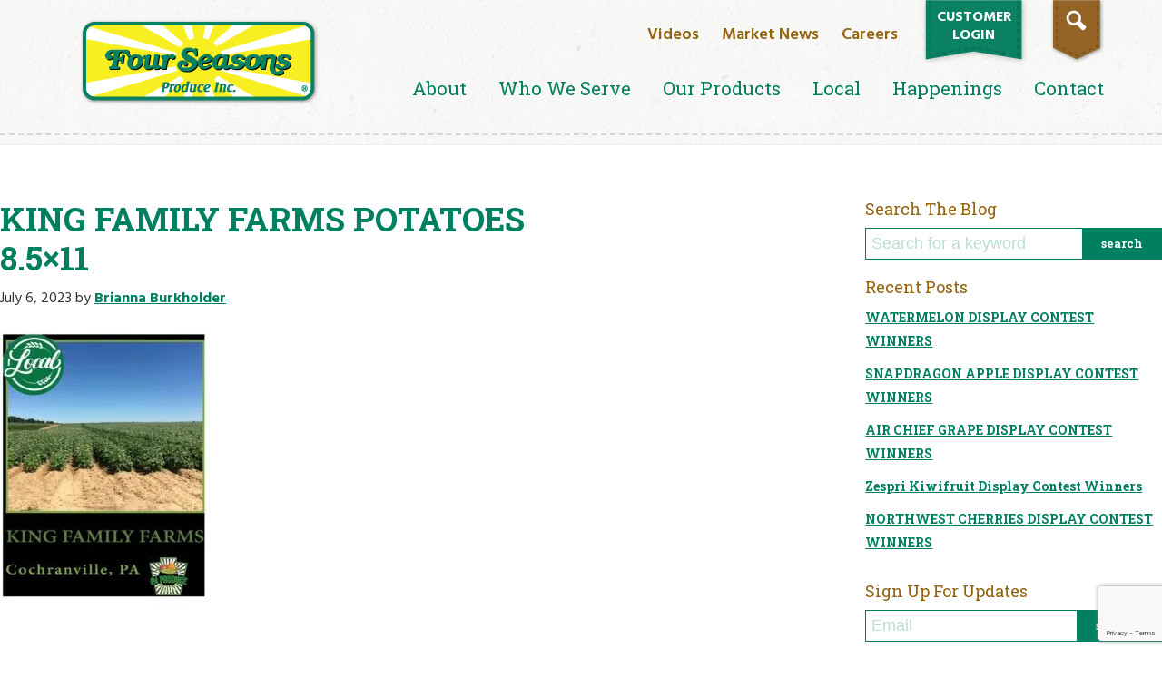

--- FILE ---
content_type: text/html; charset=utf-8
request_url: https://www.google.com/recaptcha/api2/anchor?ar=1&k=6Ld9_MccAAAAAPrdY72Il8oyV94GOcIjzRj0uiII&co=aHR0cHM6Ly93d3cuZnNwcm9kdWNlLmNvbTo0NDM.&hl=en&v=PoyoqOPhxBO7pBk68S4YbpHZ&size=invisible&anchor-ms=20000&execute-ms=30000&cb=2crs032g25ok
body_size: 48714
content:
<!DOCTYPE HTML><html dir="ltr" lang="en"><head><meta http-equiv="Content-Type" content="text/html; charset=UTF-8">
<meta http-equiv="X-UA-Compatible" content="IE=edge">
<title>reCAPTCHA</title>
<style type="text/css">
/* cyrillic-ext */
@font-face {
  font-family: 'Roboto';
  font-style: normal;
  font-weight: 400;
  font-stretch: 100%;
  src: url(//fonts.gstatic.com/s/roboto/v48/KFO7CnqEu92Fr1ME7kSn66aGLdTylUAMa3GUBHMdazTgWw.woff2) format('woff2');
  unicode-range: U+0460-052F, U+1C80-1C8A, U+20B4, U+2DE0-2DFF, U+A640-A69F, U+FE2E-FE2F;
}
/* cyrillic */
@font-face {
  font-family: 'Roboto';
  font-style: normal;
  font-weight: 400;
  font-stretch: 100%;
  src: url(//fonts.gstatic.com/s/roboto/v48/KFO7CnqEu92Fr1ME7kSn66aGLdTylUAMa3iUBHMdazTgWw.woff2) format('woff2');
  unicode-range: U+0301, U+0400-045F, U+0490-0491, U+04B0-04B1, U+2116;
}
/* greek-ext */
@font-face {
  font-family: 'Roboto';
  font-style: normal;
  font-weight: 400;
  font-stretch: 100%;
  src: url(//fonts.gstatic.com/s/roboto/v48/KFO7CnqEu92Fr1ME7kSn66aGLdTylUAMa3CUBHMdazTgWw.woff2) format('woff2');
  unicode-range: U+1F00-1FFF;
}
/* greek */
@font-face {
  font-family: 'Roboto';
  font-style: normal;
  font-weight: 400;
  font-stretch: 100%;
  src: url(//fonts.gstatic.com/s/roboto/v48/KFO7CnqEu92Fr1ME7kSn66aGLdTylUAMa3-UBHMdazTgWw.woff2) format('woff2');
  unicode-range: U+0370-0377, U+037A-037F, U+0384-038A, U+038C, U+038E-03A1, U+03A3-03FF;
}
/* math */
@font-face {
  font-family: 'Roboto';
  font-style: normal;
  font-weight: 400;
  font-stretch: 100%;
  src: url(//fonts.gstatic.com/s/roboto/v48/KFO7CnqEu92Fr1ME7kSn66aGLdTylUAMawCUBHMdazTgWw.woff2) format('woff2');
  unicode-range: U+0302-0303, U+0305, U+0307-0308, U+0310, U+0312, U+0315, U+031A, U+0326-0327, U+032C, U+032F-0330, U+0332-0333, U+0338, U+033A, U+0346, U+034D, U+0391-03A1, U+03A3-03A9, U+03B1-03C9, U+03D1, U+03D5-03D6, U+03F0-03F1, U+03F4-03F5, U+2016-2017, U+2034-2038, U+203C, U+2040, U+2043, U+2047, U+2050, U+2057, U+205F, U+2070-2071, U+2074-208E, U+2090-209C, U+20D0-20DC, U+20E1, U+20E5-20EF, U+2100-2112, U+2114-2115, U+2117-2121, U+2123-214F, U+2190, U+2192, U+2194-21AE, U+21B0-21E5, U+21F1-21F2, U+21F4-2211, U+2213-2214, U+2216-22FF, U+2308-230B, U+2310, U+2319, U+231C-2321, U+2336-237A, U+237C, U+2395, U+239B-23B7, U+23D0, U+23DC-23E1, U+2474-2475, U+25AF, U+25B3, U+25B7, U+25BD, U+25C1, U+25CA, U+25CC, U+25FB, U+266D-266F, U+27C0-27FF, U+2900-2AFF, U+2B0E-2B11, U+2B30-2B4C, U+2BFE, U+3030, U+FF5B, U+FF5D, U+1D400-1D7FF, U+1EE00-1EEFF;
}
/* symbols */
@font-face {
  font-family: 'Roboto';
  font-style: normal;
  font-weight: 400;
  font-stretch: 100%;
  src: url(//fonts.gstatic.com/s/roboto/v48/KFO7CnqEu92Fr1ME7kSn66aGLdTylUAMaxKUBHMdazTgWw.woff2) format('woff2');
  unicode-range: U+0001-000C, U+000E-001F, U+007F-009F, U+20DD-20E0, U+20E2-20E4, U+2150-218F, U+2190, U+2192, U+2194-2199, U+21AF, U+21E6-21F0, U+21F3, U+2218-2219, U+2299, U+22C4-22C6, U+2300-243F, U+2440-244A, U+2460-24FF, U+25A0-27BF, U+2800-28FF, U+2921-2922, U+2981, U+29BF, U+29EB, U+2B00-2BFF, U+4DC0-4DFF, U+FFF9-FFFB, U+10140-1018E, U+10190-1019C, U+101A0, U+101D0-101FD, U+102E0-102FB, U+10E60-10E7E, U+1D2C0-1D2D3, U+1D2E0-1D37F, U+1F000-1F0FF, U+1F100-1F1AD, U+1F1E6-1F1FF, U+1F30D-1F30F, U+1F315, U+1F31C, U+1F31E, U+1F320-1F32C, U+1F336, U+1F378, U+1F37D, U+1F382, U+1F393-1F39F, U+1F3A7-1F3A8, U+1F3AC-1F3AF, U+1F3C2, U+1F3C4-1F3C6, U+1F3CA-1F3CE, U+1F3D4-1F3E0, U+1F3ED, U+1F3F1-1F3F3, U+1F3F5-1F3F7, U+1F408, U+1F415, U+1F41F, U+1F426, U+1F43F, U+1F441-1F442, U+1F444, U+1F446-1F449, U+1F44C-1F44E, U+1F453, U+1F46A, U+1F47D, U+1F4A3, U+1F4B0, U+1F4B3, U+1F4B9, U+1F4BB, U+1F4BF, U+1F4C8-1F4CB, U+1F4D6, U+1F4DA, U+1F4DF, U+1F4E3-1F4E6, U+1F4EA-1F4ED, U+1F4F7, U+1F4F9-1F4FB, U+1F4FD-1F4FE, U+1F503, U+1F507-1F50B, U+1F50D, U+1F512-1F513, U+1F53E-1F54A, U+1F54F-1F5FA, U+1F610, U+1F650-1F67F, U+1F687, U+1F68D, U+1F691, U+1F694, U+1F698, U+1F6AD, U+1F6B2, U+1F6B9-1F6BA, U+1F6BC, U+1F6C6-1F6CF, U+1F6D3-1F6D7, U+1F6E0-1F6EA, U+1F6F0-1F6F3, U+1F6F7-1F6FC, U+1F700-1F7FF, U+1F800-1F80B, U+1F810-1F847, U+1F850-1F859, U+1F860-1F887, U+1F890-1F8AD, U+1F8B0-1F8BB, U+1F8C0-1F8C1, U+1F900-1F90B, U+1F93B, U+1F946, U+1F984, U+1F996, U+1F9E9, U+1FA00-1FA6F, U+1FA70-1FA7C, U+1FA80-1FA89, U+1FA8F-1FAC6, U+1FACE-1FADC, U+1FADF-1FAE9, U+1FAF0-1FAF8, U+1FB00-1FBFF;
}
/* vietnamese */
@font-face {
  font-family: 'Roboto';
  font-style: normal;
  font-weight: 400;
  font-stretch: 100%;
  src: url(//fonts.gstatic.com/s/roboto/v48/KFO7CnqEu92Fr1ME7kSn66aGLdTylUAMa3OUBHMdazTgWw.woff2) format('woff2');
  unicode-range: U+0102-0103, U+0110-0111, U+0128-0129, U+0168-0169, U+01A0-01A1, U+01AF-01B0, U+0300-0301, U+0303-0304, U+0308-0309, U+0323, U+0329, U+1EA0-1EF9, U+20AB;
}
/* latin-ext */
@font-face {
  font-family: 'Roboto';
  font-style: normal;
  font-weight: 400;
  font-stretch: 100%;
  src: url(//fonts.gstatic.com/s/roboto/v48/KFO7CnqEu92Fr1ME7kSn66aGLdTylUAMa3KUBHMdazTgWw.woff2) format('woff2');
  unicode-range: U+0100-02BA, U+02BD-02C5, U+02C7-02CC, U+02CE-02D7, U+02DD-02FF, U+0304, U+0308, U+0329, U+1D00-1DBF, U+1E00-1E9F, U+1EF2-1EFF, U+2020, U+20A0-20AB, U+20AD-20C0, U+2113, U+2C60-2C7F, U+A720-A7FF;
}
/* latin */
@font-face {
  font-family: 'Roboto';
  font-style: normal;
  font-weight: 400;
  font-stretch: 100%;
  src: url(//fonts.gstatic.com/s/roboto/v48/KFO7CnqEu92Fr1ME7kSn66aGLdTylUAMa3yUBHMdazQ.woff2) format('woff2');
  unicode-range: U+0000-00FF, U+0131, U+0152-0153, U+02BB-02BC, U+02C6, U+02DA, U+02DC, U+0304, U+0308, U+0329, U+2000-206F, U+20AC, U+2122, U+2191, U+2193, U+2212, U+2215, U+FEFF, U+FFFD;
}
/* cyrillic-ext */
@font-face {
  font-family: 'Roboto';
  font-style: normal;
  font-weight: 500;
  font-stretch: 100%;
  src: url(//fonts.gstatic.com/s/roboto/v48/KFO7CnqEu92Fr1ME7kSn66aGLdTylUAMa3GUBHMdazTgWw.woff2) format('woff2');
  unicode-range: U+0460-052F, U+1C80-1C8A, U+20B4, U+2DE0-2DFF, U+A640-A69F, U+FE2E-FE2F;
}
/* cyrillic */
@font-face {
  font-family: 'Roboto';
  font-style: normal;
  font-weight: 500;
  font-stretch: 100%;
  src: url(//fonts.gstatic.com/s/roboto/v48/KFO7CnqEu92Fr1ME7kSn66aGLdTylUAMa3iUBHMdazTgWw.woff2) format('woff2');
  unicode-range: U+0301, U+0400-045F, U+0490-0491, U+04B0-04B1, U+2116;
}
/* greek-ext */
@font-face {
  font-family: 'Roboto';
  font-style: normal;
  font-weight: 500;
  font-stretch: 100%;
  src: url(//fonts.gstatic.com/s/roboto/v48/KFO7CnqEu92Fr1ME7kSn66aGLdTylUAMa3CUBHMdazTgWw.woff2) format('woff2');
  unicode-range: U+1F00-1FFF;
}
/* greek */
@font-face {
  font-family: 'Roboto';
  font-style: normal;
  font-weight: 500;
  font-stretch: 100%;
  src: url(//fonts.gstatic.com/s/roboto/v48/KFO7CnqEu92Fr1ME7kSn66aGLdTylUAMa3-UBHMdazTgWw.woff2) format('woff2');
  unicode-range: U+0370-0377, U+037A-037F, U+0384-038A, U+038C, U+038E-03A1, U+03A3-03FF;
}
/* math */
@font-face {
  font-family: 'Roboto';
  font-style: normal;
  font-weight: 500;
  font-stretch: 100%;
  src: url(//fonts.gstatic.com/s/roboto/v48/KFO7CnqEu92Fr1ME7kSn66aGLdTylUAMawCUBHMdazTgWw.woff2) format('woff2');
  unicode-range: U+0302-0303, U+0305, U+0307-0308, U+0310, U+0312, U+0315, U+031A, U+0326-0327, U+032C, U+032F-0330, U+0332-0333, U+0338, U+033A, U+0346, U+034D, U+0391-03A1, U+03A3-03A9, U+03B1-03C9, U+03D1, U+03D5-03D6, U+03F0-03F1, U+03F4-03F5, U+2016-2017, U+2034-2038, U+203C, U+2040, U+2043, U+2047, U+2050, U+2057, U+205F, U+2070-2071, U+2074-208E, U+2090-209C, U+20D0-20DC, U+20E1, U+20E5-20EF, U+2100-2112, U+2114-2115, U+2117-2121, U+2123-214F, U+2190, U+2192, U+2194-21AE, U+21B0-21E5, U+21F1-21F2, U+21F4-2211, U+2213-2214, U+2216-22FF, U+2308-230B, U+2310, U+2319, U+231C-2321, U+2336-237A, U+237C, U+2395, U+239B-23B7, U+23D0, U+23DC-23E1, U+2474-2475, U+25AF, U+25B3, U+25B7, U+25BD, U+25C1, U+25CA, U+25CC, U+25FB, U+266D-266F, U+27C0-27FF, U+2900-2AFF, U+2B0E-2B11, U+2B30-2B4C, U+2BFE, U+3030, U+FF5B, U+FF5D, U+1D400-1D7FF, U+1EE00-1EEFF;
}
/* symbols */
@font-face {
  font-family: 'Roboto';
  font-style: normal;
  font-weight: 500;
  font-stretch: 100%;
  src: url(//fonts.gstatic.com/s/roboto/v48/KFO7CnqEu92Fr1ME7kSn66aGLdTylUAMaxKUBHMdazTgWw.woff2) format('woff2');
  unicode-range: U+0001-000C, U+000E-001F, U+007F-009F, U+20DD-20E0, U+20E2-20E4, U+2150-218F, U+2190, U+2192, U+2194-2199, U+21AF, U+21E6-21F0, U+21F3, U+2218-2219, U+2299, U+22C4-22C6, U+2300-243F, U+2440-244A, U+2460-24FF, U+25A0-27BF, U+2800-28FF, U+2921-2922, U+2981, U+29BF, U+29EB, U+2B00-2BFF, U+4DC0-4DFF, U+FFF9-FFFB, U+10140-1018E, U+10190-1019C, U+101A0, U+101D0-101FD, U+102E0-102FB, U+10E60-10E7E, U+1D2C0-1D2D3, U+1D2E0-1D37F, U+1F000-1F0FF, U+1F100-1F1AD, U+1F1E6-1F1FF, U+1F30D-1F30F, U+1F315, U+1F31C, U+1F31E, U+1F320-1F32C, U+1F336, U+1F378, U+1F37D, U+1F382, U+1F393-1F39F, U+1F3A7-1F3A8, U+1F3AC-1F3AF, U+1F3C2, U+1F3C4-1F3C6, U+1F3CA-1F3CE, U+1F3D4-1F3E0, U+1F3ED, U+1F3F1-1F3F3, U+1F3F5-1F3F7, U+1F408, U+1F415, U+1F41F, U+1F426, U+1F43F, U+1F441-1F442, U+1F444, U+1F446-1F449, U+1F44C-1F44E, U+1F453, U+1F46A, U+1F47D, U+1F4A3, U+1F4B0, U+1F4B3, U+1F4B9, U+1F4BB, U+1F4BF, U+1F4C8-1F4CB, U+1F4D6, U+1F4DA, U+1F4DF, U+1F4E3-1F4E6, U+1F4EA-1F4ED, U+1F4F7, U+1F4F9-1F4FB, U+1F4FD-1F4FE, U+1F503, U+1F507-1F50B, U+1F50D, U+1F512-1F513, U+1F53E-1F54A, U+1F54F-1F5FA, U+1F610, U+1F650-1F67F, U+1F687, U+1F68D, U+1F691, U+1F694, U+1F698, U+1F6AD, U+1F6B2, U+1F6B9-1F6BA, U+1F6BC, U+1F6C6-1F6CF, U+1F6D3-1F6D7, U+1F6E0-1F6EA, U+1F6F0-1F6F3, U+1F6F7-1F6FC, U+1F700-1F7FF, U+1F800-1F80B, U+1F810-1F847, U+1F850-1F859, U+1F860-1F887, U+1F890-1F8AD, U+1F8B0-1F8BB, U+1F8C0-1F8C1, U+1F900-1F90B, U+1F93B, U+1F946, U+1F984, U+1F996, U+1F9E9, U+1FA00-1FA6F, U+1FA70-1FA7C, U+1FA80-1FA89, U+1FA8F-1FAC6, U+1FACE-1FADC, U+1FADF-1FAE9, U+1FAF0-1FAF8, U+1FB00-1FBFF;
}
/* vietnamese */
@font-face {
  font-family: 'Roboto';
  font-style: normal;
  font-weight: 500;
  font-stretch: 100%;
  src: url(//fonts.gstatic.com/s/roboto/v48/KFO7CnqEu92Fr1ME7kSn66aGLdTylUAMa3OUBHMdazTgWw.woff2) format('woff2');
  unicode-range: U+0102-0103, U+0110-0111, U+0128-0129, U+0168-0169, U+01A0-01A1, U+01AF-01B0, U+0300-0301, U+0303-0304, U+0308-0309, U+0323, U+0329, U+1EA0-1EF9, U+20AB;
}
/* latin-ext */
@font-face {
  font-family: 'Roboto';
  font-style: normal;
  font-weight: 500;
  font-stretch: 100%;
  src: url(//fonts.gstatic.com/s/roboto/v48/KFO7CnqEu92Fr1ME7kSn66aGLdTylUAMa3KUBHMdazTgWw.woff2) format('woff2');
  unicode-range: U+0100-02BA, U+02BD-02C5, U+02C7-02CC, U+02CE-02D7, U+02DD-02FF, U+0304, U+0308, U+0329, U+1D00-1DBF, U+1E00-1E9F, U+1EF2-1EFF, U+2020, U+20A0-20AB, U+20AD-20C0, U+2113, U+2C60-2C7F, U+A720-A7FF;
}
/* latin */
@font-face {
  font-family: 'Roboto';
  font-style: normal;
  font-weight: 500;
  font-stretch: 100%;
  src: url(//fonts.gstatic.com/s/roboto/v48/KFO7CnqEu92Fr1ME7kSn66aGLdTylUAMa3yUBHMdazQ.woff2) format('woff2');
  unicode-range: U+0000-00FF, U+0131, U+0152-0153, U+02BB-02BC, U+02C6, U+02DA, U+02DC, U+0304, U+0308, U+0329, U+2000-206F, U+20AC, U+2122, U+2191, U+2193, U+2212, U+2215, U+FEFF, U+FFFD;
}
/* cyrillic-ext */
@font-face {
  font-family: 'Roboto';
  font-style: normal;
  font-weight: 900;
  font-stretch: 100%;
  src: url(//fonts.gstatic.com/s/roboto/v48/KFO7CnqEu92Fr1ME7kSn66aGLdTylUAMa3GUBHMdazTgWw.woff2) format('woff2');
  unicode-range: U+0460-052F, U+1C80-1C8A, U+20B4, U+2DE0-2DFF, U+A640-A69F, U+FE2E-FE2F;
}
/* cyrillic */
@font-face {
  font-family: 'Roboto';
  font-style: normal;
  font-weight: 900;
  font-stretch: 100%;
  src: url(//fonts.gstatic.com/s/roboto/v48/KFO7CnqEu92Fr1ME7kSn66aGLdTylUAMa3iUBHMdazTgWw.woff2) format('woff2');
  unicode-range: U+0301, U+0400-045F, U+0490-0491, U+04B0-04B1, U+2116;
}
/* greek-ext */
@font-face {
  font-family: 'Roboto';
  font-style: normal;
  font-weight: 900;
  font-stretch: 100%;
  src: url(//fonts.gstatic.com/s/roboto/v48/KFO7CnqEu92Fr1ME7kSn66aGLdTylUAMa3CUBHMdazTgWw.woff2) format('woff2');
  unicode-range: U+1F00-1FFF;
}
/* greek */
@font-face {
  font-family: 'Roboto';
  font-style: normal;
  font-weight: 900;
  font-stretch: 100%;
  src: url(//fonts.gstatic.com/s/roboto/v48/KFO7CnqEu92Fr1ME7kSn66aGLdTylUAMa3-UBHMdazTgWw.woff2) format('woff2');
  unicode-range: U+0370-0377, U+037A-037F, U+0384-038A, U+038C, U+038E-03A1, U+03A3-03FF;
}
/* math */
@font-face {
  font-family: 'Roboto';
  font-style: normal;
  font-weight: 900;
  font-stretch: 100%;
  src: url(//fonts.gstatic.com/s/roboto/v48/KFO7CnqEu92Fr1ME7kSn66aGLdTylUAMawCUBHMdazTgWw.woff2) format('woff2');
  unicode-range: U+0302-0303, U+0305, U+0307-0308, U+0310, U+0312, U+0315, U+031A, U+0326-0327, U+032C, U+032F-0330, U+0332-0333, U+0338, U+033A, U+0346, U+034D, U+0391-03A1, U+03A3-03A9, U+03B1-03C9, U+03D1, U+03D5-03D6, U+03F0-03F1, U+03F4-03F5, U+2016-2017, U+2034-2038, U+203C, U+2040, U+2043, U+2047, U+2050, U+2057, U+205F, U+2070-2071, U+2074-208E, U+2090-209C, U+20D0-20DC, U+20E1, U+20E5-20EF, U+2100-2112, U+2114-2115, U+2117-2121, U+2123-214F, U+2190, U+2192, U+2194-21AE, U+21B0-21E5, U+21F1-21F2, U+21F4-2211, U+2213-2214, U+2216-22FF, U+2308-230B, U+2310, U+2319, U+231C-2321, U+2336-237A, U+237C, U+2395, U+239B-23B7, U+23D0, U+23DC-23E1, U+2474-2475, U+25AF, U+25B3, U+25B7, U+25BD, U+25C1, U+25CA, U+25CC, U+25FB, U+266D-266F, U+27C0-27FF, U+2900-2AFF, U+2B0E-2B11, U+2B30-2B4C, U+2BFE, U+3030, U+FF5B, U+FF5D, U+1D400-1D7FF, U+1EE00-1EEFF;
}
/* symbols */
@font-face {
  font-family: 'Roboto';
  font-style: normal;
  font-weight: 900;
  font-stretch: 100%;
  src: url(//fonts.gstatic.com/s/roboto/v48/KFO7CnqEu92Fr1ME7kSn66aGLdTylUAMaxKUBHMdazTgWw.woff2) format('woff2');
  unicode-range: U+0001-000C, U+000E-001F, U+007F-009F, U+20DD-20E0, U+20E2-20E4, U+2150-218F, U+2190, U+2192, U+2194-2199, U+21AF, U+21E6-21F0, U+21F3, U+2218-2219, U+2299, U+22C4-22C6, U+2300-243F, U+2440-244A, U+2460-24FF, U+25A0-27BF, U+2800-28FF, U+2921-2922, U+2981, U+29BF, U+29EB, U+2B00-2BFF, U+4DC0-4DFF, U+FFF9-FFFB, U+10140-1018E, U+10190-1019C, U+101A0, U+101D0-101FD, U+102E0-102FB, U+10E60-10E7E, U+1D2C0-1D2D3, U+1D2E0-1D37F, U+1F000-1F0FF, U+1F100-1F1AD, U+1F1E6-1F1FF, U+1F30D-1F30F, U+1F315, U+1F31C, U+1F31E, U+1F320-1F32C, U+1F336, U+1F378, U+1F37D, U+1F382, U+1F393-1F39F, U+1F3A7-1F3A8, U+1F3AC-1F3AF, U+1F3C2, U+1F3C4-1F3C6, U+1F3CA-1F3CE, U+1F3D4-1F3E0, U+1F3ED, U+1F3F1-1F3F3, U+1F3F5-1F3F7, U+1F408, U+1F415, U+1F41F, U+1F426, U+1F43F, U+1F441-1F442, U+1F444, U+1F446-1F449, U+1F44C-1F44E, U+1F453, U+1F46A, U+1F47D, U+1F4A3, U+1F4B0, U+1F4B3, U+1F4B9, U+1F4BB, U+1F4BF, U+1F4C8-1F4CB, U+1F4D6, U+1F4DA, U+1F4DF, U+1F4E3-1F4E6, U+1F4EA-1F4ED, U+1F4F7, U+1F4F9-1F4FB, U+1F4FD-1F4FE, U+1F503, U+1F507-1F50B, U+1F50D, U+1F512-1F513, U+1F53E-1F54A, U+1F54F-1F5FA, U+1F610, U+1F650-1F67F, U+1F687, U+1F68D, U+1F691, U+1F694, U+1F698, U+1F6AD, U+1F6B2, U+1F6B9-1F6BA, U+1F6BC, U+1F6C6-1F6CF, U+1F6D3-1F6D7, U+1F6E0-1F6EA, U+1F6F0-1F6F3, U+1F6F7-1F6FC, U+1F700-1F7FF, U+1F800-1F80B, U+1F810-1F847, U+1F850-1F859, U+1F860-1F887, U+1F890-1F8AD, U+1F8B0-1F8BB, U+1F8C0-1F8C1, U+1F900-1F90B, U+1F93B, U+1F946, U+1F984, U+1F996, U+1F9E9, U+1FA00-1FA6F, U+1FA70-1FA7C, U+1FA80-1FA89, U+1FA8F-1FAC6, U+1FACE-1FADC, U+1FADF-1FAE9, U+1FAF0-1FAF8, U+1FB00-1FBFF;
}
/* vietnamese */
@font-face {
  font-family: 'Roboto';
  font-style: normal;
  font-weight: 900;
  font-stretch: 100%;
  src: url(//fonts.gstatic.com/s/roboto/v48/KFO7CnqEu92Fr1ME7kSn66aGLdTylUAMa3OUBHMdazTgWw.woff2) format('woff2');
  unicode-range: U+0102-0103, U+0110-0111, U+0128-0129, U+0168-0169, U+01A0-01A1, U+01AF-01B0, U+0300-0301, U+0303-0304, U+0308-0309, U+0323, U+0329, U+1EA0-1EF9, U+20AB;
}
/* latin-ext */
@font-face {
  font-family: 'Roboto';
  font-style: normal;
  font-weight: 900;
  font-stretch: 100%;
  src: url(//fonts.gstatic.com/s/roboto/v48/KFO7CnqEu92Fr1ME7kSn66aGLdTylUAMa3KUBHMdazTgWw.woff2) format('woff2');
  unicode-range: U+0100-02BA, U+02BD-02C5, U+02C7-02CC, U+02CE-02D7, U+02DD-02FF, U+0304, U+0308, U+0329, U+1D00-1DBF, U+1E00-1E9F, U+1EF2-1EFF, U+2020, U+20A0-20AB, U+20AD-20C0, U+2113, U+2C60-2C7F, U+A720-A7FF;
}
/* latin */
@font-face {
  font-family: 'Roboto';
  font-style: normal;
  font-weight: 900;
  font-stretch: 100%;
  src: url(//fonts.gstatic.com/s/roboto/v48/KFO7CnqEu92Fr1ME7kSn66aGLdTylUAMa3yUBHMdazQ.woff2) format('woff2');
  unicode-range: U+0000-00FF, U+0131, U+0152-0153, U+02BB-02BC, U+02C6, U+02DA, U+02DC, U+0304, U+0308, U+0329, U+2000-206F, U+20AC, U+2122, U+2191, U+2193, U+2212, U+2215, U+FEFF, U+FFFD;
}

</style>
<link rel="stylesheet" type="text/css" href="https://www.gstatic.com/recaptcha/releases/PoyoqOPhxBO7pBk68S4YbpHZ/styles__ltr.css">
<script nonce="yRbDpjNg10ydmJMEd5Yjqw" type="text/javascript">window['__recaptcha_api'] = 'https://www.google.com/recaptcha/api2/';</script>
<script type="text/javascript" src="https://www.gstatic.com/recaptcha/releases/PoyoqOPhxBO7pBk68S4YbpHZ/recaptcha__en.js" nonce="yRbDpjNg10ydmJMEd5Yjqw">
      
    </script></head>
<body><div id="rc-anchor-alert" class="rc-anchor-alert"></div>
<input type="hidden" id="recaptcha-token" value="[base64]">
<script type="text/javascript" nonce="yRbDpjNg10ydmJMEd5Yjqw">
      recaptcha.anchor.Main.init("[\x22ainput\x22,[\x22bgdata\x22,\x22\x22,\[base64]/[base64]/[base64]/KE4oMTI0LHYsdi5HKSxMWihsLHYpKTpOKDEyNCx2LGwpLFYpLHYpLFQpKSxGKDE3MSx2KX0scjc9ZnVuY3Rpb24obCl7cmV0dXJuIGx9LEM9ZnVuY3Rpb24obCxWLHYpe04odixsLFYpLFZbYWtdPTI3OTZ9LG49ZnVuY3Rpb24obCxWKXtWLlg9KChWLlg/[base64]/[base64]/[base64]/[base64]/[base64]/[base64]/[base64]/[base64]/[base64]/[base64]/[base64]\\u003d\x22,\[base64]\x22,\x22w4PDiD93w6DCtiLCmTFdfTXChsOiVEvCsMO5WMOzwpEnwpnCkVVzwoASw4FIw6HCpsO9X3/Ch8Kaw4vDhDvDosOXw4vDgMKVXsKRw7fDjAApOsO1w7xjFl4lwprDixvDgzcJM0DClBnCm3JAPsO/NwEywqovw6tdwr7CkQfDmi7ClcOcaFVkd8O/[base64]/DiytJbxLCkUXDpsKSPx7DjVZEw4zCg8ODw7XCunVpw4NPEEHCsitHw57DgsOjHMO4aSMtCUvCkDvCu8OtwrXDkcOnwqnDqsOPwoNAw5HCosOwZSQiwpxqwr/Cp3zDr8Oiw5ZySsOBw7E4NcKew7tYw5chPlHDrsKcHsOkZ8OnwqfDu8OnwpFucnMgw7LDrll9UnTCvMOpJR9cwpTDn8Kwwo4LVcOlAXNZE8KWOsOiwqnChMKhHsKEwqfDqcKsYcKuFsOyTxBBw7QaQQQBTcO2C0R/VyjCq8K3w7c0aWR9KcKyw4jCjQMfIjhIGcK6w6fCg8O2wqfDpcKuFsOyw63Dh8KLWF/ChsOBw6rCl8K4wpBeWcO8woTCjlfDmyPClMO8w5HDgXvDkFgsCX4Uw7EUI8OsOsKIw6R5w7g7wovDhMOEw6wNw7/DjEw5w54LTMKmCyvDggRKw7hSwqdfVxfDnwomwqAqRMOQwoU6LsOBwq81w79LYsKJZW4UHsKlBMKoQ1Yww6BbXWXDk8OuMcKvw6vCpSjDom3Cq8Ouw4rDiG1+dsOow73CqsOTY8Otwpdjwo/DkcO9WsKceMORw7LDm8ODOFIRwp02O8KtJ8Oww6nDlMK2FCZ5QsKaccO8w4AYwqrDrMONNMK8esKVLHXDnsKGwqJKYsK4LSRtN8OWw7lYwo4iacOtMsOUwphTwp8yw4TDnMO9SzbDgsOPwqcPJwvDnsOiAsOGe0/Cp3nCvMOnYUMXHMKoCMK2HDoMfMOLAcOzRcKoJ8OQMRYXPlUxSsOqKxgfaSjDo0ZQw61EWSF7XcO9T3PCo1tgw5Rrw7R9TGpnw7zCnsKwblFMwolcw5hFw5LDqTPDiUvDuMK6aBrCl1vCt8OiL8Kcw4wWcMKTEwPDlMKjw4/DgkvDuXvDt2ozwqTCi0vDm8OZf8ObaTl/EUnCjsKTwqpEw558w59tw4LDpsKnecKsbsKOwoxWawBuVcOmQUNuw7QuNnUqwrg/wq1sZik5FS95woPDlB7DnHjDgcOLwpovw4fChTXDrMOPTVfDn0Z9wpLCriFVejvDqA5Xw5/ComsKwr/[base64]/DnRt7w74fw7PDs8Ktw4Bqwotaw6LCnMOswpEFw4YlwpdVw7DCvcKswr3DuyDCtcOlL2DDqEvCvxrDgD3Cs8OmHcOPJ8Ogw6HCmMKwOB3ChMO3w75lPmzCvcOcIMKwH8OrU8OEP2XCpTDDmT/DrTEQLEIKf0I6w6xfwoLCsQfDtcKbZFt5EAnDocKYw4Ysw5d0Ry/Cp8Oww4XDmMODw7DChwLDmsO/w4YLwp3DpMKIw45mFRTDhMKHWsKwIcKVXMKNJcKCQ8K1Wj1zSDbCt2/CssOBV2LCjMKHw63CkMOAw6rCmiDCsyccw4LCkkAafy7DpWUlw6zCv0fDrB8BIA/DiB1bAMK7w7lkPVTCpsONdsO9wobCrMKXwr/Cq8Olwr8fwp5QwojCtyEIBnssLsK7wpVOw4lvwpUswqLCn8ODAcKYC8KSVFBOWHY4wpBhKsKhLsO8T8OFw7Vyw511w7zCswpNU8O/w6LCmcOgwoAfwpbCnVTDkMOVe8K9G28AcmLDqMOzw5vDqMK0wrTCoj7Ch0UUw4oDY8Kaw6nDom/DtsKPNsK6WDrCk8O9fUBbwp/DlcK2EFXCu0wnwo/DgAoHF0glEhtiw6c+QWwbw4TCklATRXvCkQnCn8O2wq4xw4TDlsK0RMOAwp9Nw77Cihl/w5DDom/CpFImw7ltwoRWacO5NcOcW8Kfw4htw6jCpAVjwprCuENLw48qwo5FPMOmwp8YMsK+csOpwqVndcKQZUXDtibCpsOVwo8eIMO4w5/DtW7Co8OCa8OiZMKpwpwJNWB7wplkwpjCvcOGwqR4w5JYHUUgCT/CgsKhSMKDw43CisKZw5R/wp4jC8K+Mn/CkcKbw4/ChcORwoYjGMKkXw/ClsKhwrHDt1ZVG8KmAAHDgFrCn8OYCGsaw5hoLsOZwrzCrkZYI1pAwpXCvSvDn8Klw4TCkQHCs8O/[base64]/w4vChyd/w4BxcsOywqjDs28JwqcSwo3Cq2/DqCoqw4HCi2fDhiITHsK1MiXCp3MlCsKHEisBIsKdUsK8cw/Cky/CmcOFSkIcw6Z4woMyMcKHw4PChcKoY3nCjMO1w6onw7IlwqV/VQnDtsOcwqEAwprDnyTCo2LChsOwPMKGRAl5GxBDw7bDsTBtw5vCtsKswqjDszZhLUzCsMOXX8OVwohqcUw/YcKCN8O1OC9KaFbDkMKkYFJ5wqR+wp0cGMKDw4zDvMOBB8OWw4VRbcKAwobDvjnDkh88CE5YdMO6w6k+woF/PG9Nw5/[base64]/DpsOswpU6F8K4JMOXIhkXWsK6woLCvsK6w59EwqbDnWXCiMOfHyjDg8KyXFN+wqjDpsKGwr4SwqvCnDPCicOxw6FHwoPCisKjNcOGw6gxfh4QAG/DisKJFMKkwojCkk7DrMKLwqfCssKZwrfCkSsgfT3CnBfCtHQMGRZvwqExEsKzF1JYw7PCthLCrnfCv8K+IMKewqU/G8O9wrDCuiLDhxkYw7jCi8KUVFgVwprCgVVMXsOwDlfDosO4G8OgwrMHwoUowr8Ew4zDhjzCmcKDw4INw7zCrMOrw6V6eDnCmAHCvsOLwocWw67Cm2rDhsOowoLCgH8HccK/w5d/w7Iewq1zOE7CpkVLeWbCh8ORwobDu2FKw7pfwogIwpjDpMOcf8KXIWXDh8O3w7DDtMKrFMKaLSHDlTFgQMKRKjBkw5zDkk7Di8O1wo8kJkYZw5Qnw4fCuMO1w6fDgcKPw4wJL8KDw4kbw5PDtMKtP8KnwqpdVV/CmA7CmMOhwrrDvQURwrFPecOmwqTCjsKHasOAw4BVw4LCtBsHPC9LKm00FHXCk8O6wpECdEbDvcO7MDvCvExuwqjDi8Kuw5rDmsKpfxxyIjZWN104NU/DrMO+Jg8bwqnCgRLDuMOOBnlLw7ItwpBBwrHCtsKSw5V7ZENcJcKFf28Qw7cfYcKpDAbDssODw4FLwqTDk8O0csKcwpHCjU3CoE9AworCq8OPw7PCs1rDgMOZw4LDv8O/[base64]/XApPwqBkw5ZKwpN2w7FAw7DChcKncsKCwqbCojJSw5A0wojChxUqwo8Yw7nCssO5OB3CngYQBMOTwpE4w4gTw7/Ct2DDvMKpw54GGUAlw4Itw5knwr8iEiQjwpvDq8KxNMOKw6HDq0s8wrEdfAppw4TCtMKhw6ZQw5LDgh4Xw6HDpy5UQcODYcOEw5/CtX5awonDqS0XD3vCozMjw4cawqzDiCttwrgfHyPCs8KlwqLClHXDoMOBwplCY8Otc8KRTzk5w4zDgQDCs8O1fWVQIBsreyzCry0KYUgNw5E9VRwhO8Kow6sswrfCv8ORw5zDkcOXAiAswr7CnMOaMX09w4nDlnEXccKsP3tgGhnDucOLwqnCuMOcS8Kqd0Igw4ZnUh/DnsObVHjDscOfHcKsQVfCkcK2DxQPJ8OeOmnCp8KVXcKSwqLDmxNQwpLCq0cmJcOCEcOjXV8ywrPDlDtWw5MaGjQqMTwmFcKJSEA5wqsYwqjCrVAgRw3DrgzCqsKjJHgEwpQswrNSacKwHEJUwoLDjcKgw6csworDn3zDrsO2PBQ9Cio4w7wGdsKkw4/[base64]/DpU5Yw6fDgD86EcOaw7BPwr3CjznDnRbDgcKBwrpgb2MUV8KSZCvChsOfICjDnMO8w5FPwpgSNsOOw7JdWcOASClOQ8OOwoDDlzF5w5DCtBnDv3XCsnDDh8K+wq56w47DozTDrjFCw5oiwoHDrMKxwoImU3zDoMKqdQdwbTtjwqBxGVPChMO/[base64]/IMOBwrbDiAjDjMKGwq3CmSnCnizCk8OKa8OResKGw5olwqAhH8KIwrolbsKawpVxw6fDhjHDv2RcKjXDuyM0JMKkw6TDj8Obdm/[base64]/DuV53w5vDiVFzRWZXwr1sbcKkw67CjHvDoAfDmsOrw4Vdw5xQZsK6w4HCkBRpw6pFJgYrw5d1HQUZSUBvwoppVMKHKcKPBTElZcKsThrCtWPDig/DosK1wqfCjcKJwqZGwrgub8Kxc8KqGHsBwr4Pwr1Jd03Dp8ODDgVNwpbDgD7DrCvCoV/CrDTDo8OAwoVAwpFRw5pBbR/[base64]/QF7DoThvUMKtSMO5TCkOwrfDr8O8wqMXXsOBVkLCp8O1w6vDtwE7UMOJwrQZwqYZwrHCtF8dTcKEw7ZNQ8O8w686Rh0Vw5jDs8K/[base64]/TV3CozTDnk7CrQPCoXdbwo4kw4fDmDvCrAsPw6tUw7HCq1HDkcOYVkPCqE/[base64]/CiWgRw6FCworCicO+wqA7T8KpDsOCRsKfw4VwwqLCnwFNF8KSNMKxwojCocKTwoHCosKeKsKxw6rCrcOOw4nCjsKbw4sdw41USThmNcKPwoDDg8KsOBMHAmIww7oPImfCmcOXNMO6w7bCpsOlwrrDjMOsHcKUXCTCp8OSRMOFbn7DssK0wrkkwozDusOmwrXDh0/Cmy/CjMOOFn3Dj1DDhAxgwqHCg8K2w5I2wpTCuMK1O8KHw7/CvcKYwrlVTsKNw4jCmgHDsmPCrALDok3Co8OkCMK+w5nDmcOdwoDCncOZw5vDuDTChcOoM8KLVRDCpcK2csKowoxZJEluIcOGccKcLjQ/f2/DuMK4wrTDvsOvwoMXwpxeFAfChXLChxLCqcKuwqDDjQ4kwqZBfQMZw4XDnyDDtg5AC0/[base64]/CogQ9KEZswqfDhEPCu0lpe8O1wp0HNzDCqBYmbsKzw7vDkFddwqfCsMKQQWLCiUrDh8KKVsOuTUjDrsOmNTohfE8IL3dXwo3Ds1HDmTEAw7LCrA/DnBpWDMOBw7vDmlTCgWE3wrHCnsOYYzbDpMOzJsKafkoQbx3DmCJ+wq4Dwr7CiiPDsjMowqLDucKzYsKFA8Kiw7fDnMOiw5ZxAsOWDcKpOy7CqgXDh1oRCj7CnsOcwoIgLldZw7jCrlM5eWLCvGoCK8KXflQew7PCljfCnXF/[base64]/CuTDCmT7DrDjCosKkOsOhJcOXFQLDvTbDpSLDt8Oswq3CmMKDw4YWacOjw5N3KF3DsXDCnUPCpkrDqxcSTVjDqMOyw4HCvsKxw4TDhz5sTCrDk1V5d8Ojw4jCgcOpw5/CuiHDmUsjeHVVGm9EAU7DjEHDisKcw5jDl8O7VcO+wrvCvsOTY3jCjWTDjVbCjsKKKMOmw5fDosKgw4/Cv8KMJRwQwoZSwobDultTwqTCoMOzw6MZw69GwrvCjMKfdQnDok7DmcO3wrEpw4k4WMKEwp/Cux/DsMOWw5zDmMO+dDjDn8OUw7DDoALChMK4fEHCoH5Yw43CjsKJwrk5A8Ocw67CjDtgw7lewqDDhcONQsOsHhzCt8OedlbDu1s/[base64]/[base64]/[base64]/w4DCm8O/FBEOVQl1WsKdXMOow6DDr1rCjhEhwpvCpsKjw77DoH/Di2XDk0fCp3rCmzxWw7EHwr1Qw7x4wrTDoh8Zw6Brw5PCncOvLcKvw68PNMKBw4TDm33DnloCbEJqc8OkVEHCmsOjw6JoQiPCo8KZMMOuDjhewqgEaltsNR4ewrZZYXkyw7V3w59UbsOqw79LU8O9wp/ClWN7ZMKbwoDCnMOcacODO8O+MnrCpMKnw64Ow7pfwr5dYcOzwoFKw7TCiMKWUMOjGXzCkMKIwovDvcOCZcOoPcO4w6NIwpcXFBsHwp3DusKCwpbCsTzCm8OSw5pfw5nDqFjCgxZRBMO1wq/DvhN6AU/CknsZBcKRCsKEGsKyPUXDoghTwqzCgMO3GlHDv2U0e8O3O8KTwrwBZW7DsAFowqDCm3Bwwp3Djx43CsK5VsOAJXjCkcOYw7vDqmbDt1w0GcOcw4PDnsO/I2bCicK2D8O1w7FkV2XDmjECwpfDq38ow45owrd2worCqMKlwoHCihEYwqDDpTovNcKtOysYVMOjC2liwoUSw4oeKynDtGPCl8K/[base64]/[base64]/DuU9Fwo43acKfwr1Dw6TCtcK5SjvDmsO5w4I8FUZyw5cWXgl2w69tRMOZwrPDp8KvY3AGSTDDjMKEwp3DjHHCvcOdT8KZJnvDqcKjCE/ClgNCJjMzbsKlworDu8K+wpvDhzcdD8KoE1PClDI4wohjwpjDiMKQDxNXNMKOQMOrdBnCugrDo8O2BX95ZhsbwqjDi07DrFnCojHDusO5Y8K7LcKcwrzCmcOaKjtmwq/CmcO9LQNVwrjDs8Ouwq/CqMOcT8KxEH8Nw4JWwpkrwprChMOKwqBTL07ClsK0w7xASiUawqUGDsKzODnChF8BaGZqw4p7QMODHMKLw4Mgw6B1UsKnZyhXwpJ9wrPDkcKxe3h/[base64]/DpsKHISbDiwpoHMKhRwnDqw9TNMOgwrrDncOsw4HCi8KAUF/[base64]/DsKJwocVTnDCkcOZwojCssOaZsOEbnHDsAdowpsYw7BLfT7CicKjD8Oow7cpbMOERmHCjMO2wovCoAgEw6JXfsK5w69YcsKeaXBVw4p5woXCqMO/w4c9wqU4w7FQSjDCkMOJwpzCmcOWw50DfcO/wqXCj24rw4jDmsOWw7TCh08QM8KkwqwgNmRZJ8OUw6zDusKowpAZeDd2w41Fw6rCnRzDnwBUZMOzw4HCkCTCt8OMSMOaY8Opwo9uwrxPLCdEw7jCuHzDo8KFG8KIwrZmw4AEJ8KTw7ojwp/Cjz8BOwgtGXFCw7UiXsKgw6w2w5LDqMORwrcywp7DuTnCkMKYwqbCliHDnntgw60IfVPDl256wrPDpmHCijTCpsOhwp/DisKhBsK5w79NwpR2Kl5PHC53w6l9wr7Dn2PClsK8wo7DocKfw5fDkMKHb0lEBj8fI1VbGG/DsMOUwp5Lw60OIcKlS8OEw4HCl8OcRMOlw7XCoV8TBsOsMkfCt3IawqLDuyrCvUojbMORwoJQw4jCoEhQbyzDjMKkw6s7CsKAw5TDl8OEfsOKwpEqWTfCnGbDhiRsw6bCsUt1AsOfFFXCr190w4FmMMKfPsK3K8KlQ19Gwp40wpV/w4cPw7ZNw6fDpiMkRXYcGsKLwqBnOMOcwr/[base64]/HsK2wrN3bsKvVhBnYQjCmMKQTcK3w6TDg8KPMW/ClBfDvl/[base64]/[base64]/CrcOkw4XDumQgf8KtwqZBHUfDtlo9ZMOHNMKlwotHwrZCw6sfwo/Dv8KqV8KqDsKxw5PDvk/DnFICwpHCnsKoKcOiQMOYf8OFR8KXD8KkYsOJfhZdQcK4eARrJF4wwqF9EMObw5DDpcOpwpzCnWrCgDLDrcONXMKGZkYzwqIQLhhXKcKJw7sDPcOjw5TCs8O4bkIgX8K1wpbCvElSw5/Cnh7DpSskw6I3OyUqwp/DiGtGTW3CsjFNw5XCgALCtlEuw5lpEsOSw6fDpSbDg8KIw7kLwrzCt3tWwo5LacOmcMKWTsObVmnDhzxcEww3H8OAIh41w7HDgXjDmcK4w6zDr8KaVCsUw5RZw6cDUnsVw4HDqxrCjMK3GH7CsWLCjWTClMK/OE0rO34TwoHCvcOMNcKnwr3Cj8KBM8KFJcOFYzbDrsOOb1vCusKTZgd8wq47XgtrwpdxwoksGsOdwq8Tw5bCtMOcwrMrMHLDt2YpKC3DmgTDi8OUw4rDlcOJc8OTwpLDlwtWw4BIGMKnwpZIJE/Dp8OFcMKcwpsZwoZEBno/AcOcw4fDh8OXUcK5O8Onw7rCqwkxw5XCssKmI8KQKQ3DunI8wqnDpcKXwqLDm8Kqw6liUcOIw44zY8KOG2ZHw7/Diio2cWEgPhnDt0TDoS11fjfDrMO1w7lodsOtAUMUw7FCBcODwpl4w5rCjRs5ZMO7wrdHVsKnwooqQydTw4EXwqQ4wonDm8Oiw6nDqXNiw6gkw5HDoUcwEMOwwpJIAcKXGhfDpWzDiG5LSsKjdSHCgFdpQMKHYMKbwp7CmBrDrCAPwpVQw4pIw6lywofDlcOKw6/DhsKnbRnDhhMRXGV0KBwfwrBwwocowpxuw5tnWB/CtgbCv8KlwoQZwrxFw4jChGYFw4vCpQbDgsKVw4TCpwXDnkvCscOIGDFeG8OKw5Rcwo/[base64]/[base64]/Di8KSwrU4EjPCqjIRXhTCoMOvXEfCmE/CjcO5woLCsEUTRDdkw4rCt3/DnDR5MxFaw6DDtzFPSTtpNMKSbsOqBhjCjcKdAsO+wrIXdjo/wrzCh8KLfMKgBHpUKcOhwrfDjg/Cg1lmwrPDl8Ogw5rCtcOhw4zDr8KUwoEEwoLCjcKXOsO/wqvCgzojwqMtSCnCqcK+w4zCj8ObL8OAeGDDocOReSDDknfDj8Kcw6YJL8Kfw6DDnFrDh8KzUwUZNsKObMKzwoPDpMK9w6sWwpvCp0w4wpjCtMKtw4pvPcOzecK5RlXCk8O7LMK0wrIFKkc8QMKJw79ZwrxgW8KbLsK7wrPChyDCjcKWJ8OyQHLDqcOfR8K/D8OAw4Ngw4/CpMOHfzgVYcKAQwMbwolCw4xOUyADOsOPUR5GYMKhASfDglDChcKTw6RKw5DDg8K1woLCp8OhJFJ8wrtecsKnGCTDvcKFwqVDegRhwp/DojzDqC4FIcOdwoBOwqJUZcKQQ8OhwpDDnkk5KR5TUzLDil/CuXDDhcOCwoHCnMKtGsK0IglJwoHDpTcoG8K6w57Ci0l3CkXCpy5TwqJ0OMKEBSvDh8OTDMK5cjB0dFMLH8OuFQ/[base64]/[base64]/[base64]/w4JyDMOsYMKFWcOPNsKfwph2wqEsw5nDkEgVwq7DpVJWwr3Cih9rw6/DjExbeHMvYsK6wqNOQcORK8K0TcO+AsKjaDQ2w5c5KBzCnsK6wr7DsT3Crlo7wqFvP8O+ecKkwpPDuHVNXsORw4LCkQliw4DCucO3wrh1w6nClcK0IAzCvsKXb3wkw4nCt8KYw7U/[base64]/[base64]/DrsK3ajh4wo96w4kGwobDmAXChx7CqcOLw6nDvsKEcQsARcKxwq3DiQ7DgzVIN8KJQMOnwpMlW8K5wqfCksO9wprDnsOnODVyUQzDswTCusO5wonCqzFLw5vCsMOnXCnCiMKYBsOwYMOCw7jDjBHCqHplNU/DtTQSwrHCtBRNQ8K/L8KWYlzDpWHClTgxVsOqAMK/[base64]/CmQjDk0hawoNUw7LDoCQUGcKgAMKVwrUaw5s0wrNqw4bDncKewpjDgzbDt8OIHQ/DjcOQBcK8MkzDqTIwwpUfKcKxw67ChcOrw4BcwppKwrY2QzzDhmrCoRM3w4rDq8O3R8OaNkcQwpgPwq3CiMKJw7PDmcK2wrjDgMKrw4UlwpMZISs0w6M3SsOLwozDkSZgPDAfcMKUwpTDoMO1C2/DjlDDgCxoR8KBw4HDksOcwo/CgEA2wqXCo8ODb8Knw7cZNijCmcOmcyRHw77DqA/[base64]/Cj8OpTcOsccO+wqM5Sg/[base64]/CvF9hVTHChAHDvzAPw77DlsKqY8OOw6bClcOVw4Q/Z2TCtUTCscKSwqXCjjM3wppARcOnw7PDocKzw7/CgcOUJcONGMOnw7vDrsOiw6fCvSjCkxkgw5fCkS7CjHJPwoTCpQBSw4nDg0tnw4PCiWjDmXTCkMKZD8OwMsKfacK5w60VwoHDkwbDtsOpwqEqw6MoOC8pwpZDKFtYw4gfwqhuw5wyw7DCncOEK8O2woLDn8KgAsKiPVBWDsKRJzrDqW/[base64]/ME/DhzMKw4huwrE2eRcTIsKQPcKmwrkBw64Mw5Bef8Knw6dtw4FOXsKPT8K/w4opw57CkMOqPAZqXy7CgMO/wozDlcO0w6rChcKcwrZNDljDg8OiVMOjw6HCsi9hWsKBw6xPZ0fCksO/wrTDoH/Dl8KWHxPCiBLCiWJSTcOpKV/Dq8OWw5JUwq/DqB9nC2JgRsOowqMdCsKqw7FFRW7Ch8KLeAzDqcO6w4tbw7vDhMKlw7h0WzEMw6HCkmx8w7JpWT8Uw7LDocKRw6PDu8Kww6IVwrHCng4xwrLClcOQOsOOw75sT8O+DlvCh0LCvMO2w47CsmRfR8Ktw4UVOE1hekXDjcKZfkfDm8KFwr94w7lPWnHDhjUZwp/Dk8OJw5jCucKjwrpnSl5bcUs5JBPCuMOmcXpSw6rDhA3Cp2kVwp0wwoBnwoLDvsOJw7kMwrHCvcOgwrXCpE/ClCXDkBgSwq9sMDDCo8OCw47DscOCw4bCnMOXS8KPScKEw5XCj07CusKRwr1+w7nCjiJ2woDCp8KWQWUlwpjCoXfCqgrCmcO4wpLDu2Mbw791wrDCmsOwA8OKNMOmPiFtHQ4hKMKEwrIWw5c/RE1pRcOKEyIsOxjCviJTaMK1GioFW8KYCXDDgi3Dmy5mw4Blw6nDkMK/w40Ww6LDnmIvNgZ4wpHCosO2wrbCp1/DunDDucOGwpJow6vCtwNNwoHCgg/DrMKnw5LDsBggwpwnw5dlw6XDunXCrGzDj3fDgcKlDS3Dg8KPwoLDu1sGwp4IBMKzwrR/[base64]/CvHxpwpJuwovDjBHDo8KRwpN8BsOVwpjDkcO9woHChcKzwo8CYDnCoH9PLsObw6vCnMO9w7HClcKMw5zDk8KLK8O1SFbDrsOLwqIdAFd8P8KRMX/CgMK9wqHChcOxUcKywrXDjWnDncKJwrbDrXR5w4fCo8O/PMOeFcOtYWc0OMKuYyFbLzvDr0VRwrNSKSAjLsOswpHCnC/Di3fCi8K+FsOnO8O1wrHCusOpwq/CqygIw6l1w7IlEF05wpDDnMKYIWAyUsOowqRXacKpwovCjRjDmcKsHcKsd8KgdcKwV8KDw69Gwr1Pw60Lw4sswoo4bxTDgg/CiVBFw5Mjw4w2FCHCk8KgwqXCocO+HnXDphrDhMK8wrfCtnURw7TDhsKyEMKSXcO+wqHDqnFHwprCpQnDrsKWwpTCicO4AcK8OwwSw57ChidIwq0/wpRlLkdHdCDDrsOowqFPSz1kw6DCpy/Dnz7DihAZPlJkAg4Ow5Ncw4fCrsKNwqLCkcK0fcOCw5cAw7gGwr8ew7LClsOHwpPCosK4MMKKADY7XzB5UMOHw5xOw7wuwoUdwr3Cjgx6Y1t2bsKLGMO1W1LCnsOoL0tSwrTCksOTwoTCnWnDvUnCisO8wpTCvsK7w7Axwo/DssOpw5fCsCBRNcKTwpvCrsKKw7QRS8Otw7bCmsOYwooDDsOeHSHCiV4ywr/Dp8KFIl3CuyRWw75ocSRDVWXCicOZYhsDw5NLwrwmdTYJZ0oUw4nDrsKewqRiwoY9Kk4PZ8K5Hj1aCMKAwo3CosKmQMOnX8O0w6LCusKqecOkH8Kuw70ewrU4wqLChcKnw6Inwo9kw4PDqMKaI8KYTMKuWDjDqsKUw6A0DGrCosORFV7DoTjDiX/[base64]/CvMKTw6XDlgLCgsOOw5rDjWwmwq9vw5R2w6XCq8KKHcK9w51wf8Ohc8KZDyHCjsKSw7cUw7HCoGDCpA4MAjfCmxoFwr/DlRI+STLCkTPCosO7R8KJwqIlUhrDlcKLN2w7w4TCssOvw5bCmMK3ZMOIwrFRKm3Cm8O4QkQEw5rCqkHCjcK9w5zDhUzDg2vCkcKNa0pgH8OGw7AMJnTDp8K4wp5lGXLCmsOic8KSKhgyNsKbbCU3OMKIR8K/CXIybcK8w6LDk8OPMsKsRUovw7/DmX4lw4DCkiHChsOEwoMTEwzDusKeZMKCF8OBecKRHSxAw5IzwpTDryrDm8OxD3bCs8KOwoDDs8KYEMKNUWQ/[base64]/Dp8Ogw4I6ZMOvwr4xw7jCjDxqwpsuw6U+wqsRRy/CsxFZw58Bc8KRbMOyIMK4w45PTsOedMKkwpnClcOPQ8Oew7LClRofSAvCkHnDvUnChsK0wo90woZ1wpc9D8OqwrcIwokQGEzCkMKjwp/Cj8Osw4TCiMOVwqbCmmzDnsKSwpZJw4IMw5jDrmDClTnCkAIGRsOCw6pMwrPDtjzDrzHCmTEmcETDrUrDtiQ1w7gsYGrCl8Odw6DDtMOBwptsP8OhJcOhf8OTRMOhwpQ4w50oKsOVw4cDwpLDvGZWDsOvQ8KiN8KxFDXCgsKZGz/DqMKEwq7CrnbCpF5qc8OFwo/ClwBCcg5XwofCtcOewqp/w5dYwpHCoTkOw73DpsOawohdN1nDiMO3I28iLSTDu8KHw70cw7dEMsKKSFbCnW4+QcKHwqbDlQ1RJ1stwrPDjk5Iw48Aw5vCr1LDrAZAOcORCQTCqMK0w6o6eBzDpiDCmTFPw6LDkMKVdsOswpFSw4zCv8KCIVw/H8ONw4jCtMKKb8OPTAHDsUl/QcKiw4fCthJOw6wwwpdbWmvDr8ObQB/DhFZnM8Oxwp4YLGzCkVXDisKTw57DlVfCksK8w5hwwo7DrSRMPks5OGxuw7knw7XCpEPDiS7DuBN+w7FcdXQGPEXChsOWOcKow7gHARlfShXDnMO+REB6Hn4se8KLUcK4KyBcUgLCj8OBfcO+OWdjPxFKW3EpwqPDhmxaFcK3w7PCpHbCpSBiw60/wqg8FkEow7bCon/DjlvDpMKjwo5Iw5INIcOfw5khwpfCh8KBAlPDsMOVRMKIN8Kfw5LCuMOxw7fChmTDpB0vUgDCjw8nHDzCqsKjw6QUwrPCiMKkwozDoFI8w687HmXDiz8LwojDowXDq05LwrnDrV3DtQnCgsKOw7kGBsO/EMKYw5TDiMOMcn8mwo3DmsOaEz8WW8OIbRPDjjwnw5bDo0ZEYMKewoINCSrCnHFpw5XDs8OIwpkewrhNwqDDoMObw7pKCWnCpRxiwqB1w67CrMOZXMK2w7zDlMKUOgp/w64NNsKCJDXDk2RLcXvDscKDdl/DicKTw5fDohNiwp3Cj8OBwpAYw6rChsO1w6PCqsOHHsKrZEdKEsKxwqIpYS/[base64]/CrMK0QMK9w6TClcOzw6XDuilSQMOxcMO7BjcRTMOAbwXDkRrDpcKCcsKbasKdwr7DisKLcirCssKdwovCjiNiw4/CtgofacOCTQ5FwozDlinDpMKxwr/CisOdw7U6CsOfwr/Dp8KCCcOjwr0Ww5/DhsOQwqLCvcKrQT0mw6NlKU3CvUfDtEbDkTbDtHHCqMOGTF8bw53ClXLDlgMOaAvDjsK8FMOiwoHCs8K5PsOMw57Dq8Oow7VMaxAIWhdvTScwwoTDmMOaw6/Cr1l3UlMRwqTCt3lyacOKClx+S8KnF3ECDQvCp8OKwoQ0GXDDhXnDnXjCmMOQYsOsw61KTMOFw6jDnWrCiAbCi3vDhsOPPAFgw4BhwozDpQfDsGQjwoZWLhJ+fcOLF8K3w47CucOKJHjDqcK+e8KZwrQjVMKHw5YBw5XDsRcua8KnRA9gDcOcwrJ+w4/CrnrCiRYPcn3Dt8KbwrAAwqXCqnjCi8KmwpRtw6ASDHHCtGZEwojCtMKKS8KOwr93w7J/J8OgIkF3w4zChTrDlcOhw6gTTHoxcGbCgFjCt3E0wrPDqkDCg8OgSgLCpcKxb2bCg8KiLEcNw43Ds8OTw7zDh8OefVteFcOaw4BcaA1ewogiIMOKTMK/w75sS8KjMgcpccORAcK+w4DClcOMw5o0SMKUPRbCgMKkEzLCs8Kywo/[base64]/DmhlNJcO/w4bDscKqwr5fw4fDmn9gGMOSYsKNwrEXw7nDoMKZwojChcKUw5jCrsK/ZmPCiDpUYcKEFXF0dcObKcKwwqPCmMOcYw/DqyrDnQPCuCVjwowNw7M/OcOuwpDDkWBNEHl/w48KEyddwrrDnEMtw54Bw4FRwpoqGMOmTik1w5HDh0rCg8OYwprCtcOewoFlfCjCtG0nw6rDv8Obwqshw4AiwqrDpkPDoW7CjcO2fcKNwq01TjJpPcOJY8KKYgJtZlpmYcKUDcOAU8OMw51HCB8swojCqcOjc8ONH8OmwpvDqsK8w4TDjULDkHMHScO5XcKpOcO/E8KGMcKFw4QdwqNXwojDlMOlZjdvQ8Knw43CnH/Dq0JMPsKwBSQyJ1TDnUcjGAHDthzDoMKKw7XCsl1+wqXCnERJYH5+SMOUwrwtw4Nww7NFKUfCjlZ4wpdqOkvCmFLClRnDjMOhwofChChNWcK5wq/DicOTX1U+UBhJwqkna8Ocwr7CgBlWw5hkBTkKw75ew67DmSBGTDpSw4puQ8OpPMKqwq/Dr8Kyw51bw43CmVPDucObwrM4BcKywqRWw5tfaHhGwqItc8KeRRbDlcKzc8OMRsKWfsOSfMOfFQjDuMObT8O2w5g7Ohouwr7CsH7DknrDqcOfAiLDnVsKwqVzO8K3wpRow5YZbcO0bcO9M18ROyxfwp4Kw57Ciy7Cn1FEwrnCgMOUMFwaWcKgwqPCi0N/w5VdJMOqw4/CtcKVwozDrBnCjWROWEYUX8OMA8KkUMOBVcKGwolMwqdIwrwmUcOew4dzdsKZfkNjBsOfwqUww63CqxIxUxJ1w4xuwpXCqTRRw4PDicOUUXEDAcKwP2TCqA/Cp8KKVsOpc2/DqnbDm8KQdMK0w6VrwpjCvMKUBGLCrsK0fjlqwoVUej3CognDp1LDu1TCsHM1wrUnw5UJw4dGw7N0w7zDgMOtQcKQC8KVwqHCqcOqwoRtRsKUFyTCtcK8w5rCu8KrwqgIHHDChQXCr8K6DH4Jw4nDqMOVGQ3DiA/[base64]/CvzjDq8O2TcOzw4Fbwpw+w4lYwoBxFVXDjmZYw59pQcOOw4RYFsKubMObHBppw7vDqDXCs1PCqVbDtn7CpzPDgUIAUjzCjHfDsFZjYMOVwooBwqIpwoIzwqVTw5pFRMODLxrDsExxBcK1wro3cSx/wq9HHsKDw7hOw5LCmMOOwqZmDcOvwocmKsKfw6XDjMKTw7HCpBJVwpDCjhQ0GMKhBMKZW8Ogw6l/wrUtw6lGTR3Ch8ONC3/Cq8KNNHV+w67Diz4qXS3CisO8w5sCwqgHLw5tW8OTwrfDsEfDu8OMLMKjAcKDC8OVSVzCh8Kzw5jDmSJ4w6zDi8ODwrzDiyhRwp7Ci8K7wrARw684w6vDrWMyHWrCr8OabsOww6Rzw5/DoD3DsVcSw4Etw4vChmHCnzINEMK7BVLDoMONXFDDnFs3C8K6w47DrcKifcO1IkVIw4hrDsKcw5HChcKKw7DCrsK/fTlgwrLCvC4qAMKcw47Cm1kIFzTDtcKswr4Ww7XDqXFGIsK1wpHCiTnDgk13wp7Ds8OAw4fCmcOJw4F4cMODSwMxdcKZFmFRJ0Bmw4/Dg3hBwq5Rw5gUwpXDuVtswp/[base64]/[base64]/a8Otwp3CqcO9w5XDr3DCsMKxcGZ4w6bDnlfCrmPDpyvDvsK9wqJ2woHCm8Oyw75RbDUQNMOHHxQPwpzDulJvezpXfsOGYcKrwo/[base64]/ay8Vw78oGgDDnMOJwp0SO8KBw7rDlMOdKCbDn8O+w4vDjgbDt8Kpw5EowowJCV/[base64]/JcK3W3vDgsKdwpbCjMKId8O3w7PDmcO2QsOPRsK9IMO/w4pdUMOzE8Oqw7fCosKcwrkxwqNkwosVw4Mzw5nDpsKhw77CpsK6QA8uG0duNlZSwqMsw7/CsMOPw6vCnWbCqcOUMQQnwpMWNWsvwphjDFbCpSrCpyFvwplUw5FRwoFnw4UawoXDuSJQSsOew6/DnDBnwpDCrWXDpcKdZsKxw47DjcKXwq3DscOFw7TDmifClVckw7/CmFJWM8OMw6kdwqXCoSXCqcKsWsKuwqrDvsOJPcOrwqZmGTDDqcOxE0l9G0lDP3NxFHTDr8OFV1siw6RNwpkaOQVDwrbDp8OgEhArMMKVOGx7VxdXRcKzcMO6GMKoP8OmwqAVw4oSw6kbwqhgw7RmfE9vA1MlwpoEWQ/CqsOIw4BKwr7CiHfDnijDh8OZw4PCuBTCiMOIasK+w6sywrXCvlw+BhcJZsK+LAdeNcO4DsOmYV3CmE7DscK/K01Vw4wNwq59wprDtcKVcWZEH8K/w4rCmzPCpijClsKRw4DDgUtXC3IiwrlJwr7Cv1vCnkPCjghswo7CtEvCsXjCug7DucONw5Ukw61wB3XDjsKHw5Ecw7QDE8Kzw67DhcOKwrLDqyBrw4TCpMKOLcKBwpLDmcOdwqtYwo/Cv8Opw5UtwqbCt8O0w7V0wpnCrDcZw7fCp8KfwrImw4Qhw61bJsOpIgPDtU3Do8Kywo4owo3Ds8OHWUPCvMKewqzCnFREb8Kgw4lVwpDCicKhUcKfIiDCkRLCph7DiHolB8OWaAvCnsKKwoBvwoM9bcK+wqDCuRXDrcO+Jm/DqXxtDMKKLsK8GlvDmj/[base64]/DtMOOw6l7wq7DuMK2w6zCqjNHOcOHwovDgMO2w48kEBvDtcORwow/Z8KOw5/DmcOtwrbDpcKEw5rDozTCmMOWw4h3wrd6wphFUMOyW8Ktw71gJMKXw5HDk8Onw4I9djAuUBHDs3bCmkrDrUnClgkzQ8KSXcKKMcKeJwcFw5YeAAbCljfCu8O5PMKnw5rChUpqwqdiDMOYJcKYwqQRfMOdYMK/[base64]/CiyXCvsKmw74fw7/DkcK2SMKkOMO/Q8KyQ8KzwpdRRMOSSmo/ZcKrw6LCocOzw6fCmMKfw5vCncOvGFx/E07CisOqEEpQaD4RWRF2wo3Cs8OPPU7CscOlEVTDh3t0wqA2w43Ch8KDwqdWHcOpwpw1fBHDisOPwpYAfkbDgWkuw63Cm8OYwrTCoB/[base64]/CihM1w5HDi8KTwrPDmEHDs0LClMK5w595w6bDg2lIIsOKw5kbw7XDjDjDgQHDgMOHw5DCoiTCv8OrwrvDm2HDr8OFw6/CicKAwrXDpgAJQsOnwpkcw4HClMKfamvCvMKQXUDDmFzCgRYxw6nDnzzDry3DgsK2Nx7CqsKnw6w3fsK4CR9sBgvDtQ0XwqJeDC/DglrDhMORw6MnwoVhw75jO8O8wpR+dsKJwrY4eBYSw7zClMOFHcOMdxNmwpdIQ8K2w61zJzA/woXDjsOxwoUqbT3DmcKGGcOGw4bCk8K1w5vCjzTCqMKBRT/Dlg/Dm3XDi2ApdcKnwrHDumzCp2ZEWirDgUcvw5HDjcKOA1QUwpBcwokQw6XDuMOtw7Rawrckw6nCkMO7GsOzQ8OkIMK8wqHDvMKuwrg8fsOUWz1DwpzCrMOdNkNjXnw/Zkg8wqDCiVMdLwscE1/DnirDsRbCiXJVworDiSlKw6bClifDmcOqwqcWeg8SQcK9CX/CpMKQwoRpOQfCoFBzw4rDksOnBsKuEXbChFJJw55BwqsZFMO8OcO6w7/CkcOvwp8sQgUBbgPDlEHDgXjDjsKgw796fsKxwpfCrFULDCbDjVDDtcOFw7nDhgQIw7PCvcObIsO7IUQgwrbCjWMdw71rTcOBwqfCvXLCo8OPwqRBGcOEw67CmB7DtB3Dh8KadwtewoIPG1NbFsKewrJ3Fn/Cu8Ofw5szw4/Dm8OwMz8Fwqxlw5XCpMK3XicHK8KNHRI5wq4Nw63Dqwh0R8Kow6MXPHdYCGhJCn4Uw6cdeMOHYcO0QnLCusOoRy/DnEDCjcOXR8KPEiASPcK9wqllWcO2cSXDpcOjO8ODw7tzwr8VKkTDsMKYbsKCVHjCl8Kew441w6cbwpDCu8Ofw60lV3kdH8KMw4cVbsOXw4UWwoIKwpdOLcKDWXvCk8KBJsKTQcO6CxzCpMOLwrvCkcOcS3NDw5/CrxctGiHCtFfDo3Rfw6jDuDHCsAYzd2DCkFs6wr/DmMOBw5XDpywyw6fDhMONw57ClBoQIcKOwpRpwoBwF8O/[base64]/Dt8O1wrkPEkQWw7ITTcO8w5AcVMO0wqbCrHwtf3sfw4w7woovFGs5R8OQZcKaNx7DmsOGw5HCrVsKA8KFVVoiwpfDncKUBMKieMKMwoxzwqzDqjIQwrYJKFTDuXgxw4sxPWvCssO+NT9/eV7Cq8OgVSvCozvDvAdfUgpzw7/DumLCn2NrwqrCnDEuwowfwrUNWcKzw5RRUFXCvMKQwr54BTZubsOrw4LCqW0XLmbCiD7Cs8KdwoR9w4TCuC7DpcOMBMO5wqnCscK6w48Bw6gDw7vCncO9w75Dwrdcw7XCosOSZsK7bMKPHQgVB8OpwoLChMO2B8Otw5/Crk3CtsKnaibCh8OxL2IjwqM5JsOkZsOOKMOINMK/w7/DrmRhw7V+w6o1wo04w4nCp8Kvwo/DjmrDh33DjVxhPsONQsKEwpk9w6rDhhfDssO8UcOWw7VcbDkhw7c1wrI9Y8Kuw5hpPQEowqXCv1ARTcO0WVDCpyN0wrcZSRnDmsOdc8KWw77CkUJBw4/CocOWWlHDsHAKwqIUDMKtBsOSeTs2HcOvw6PCpsOwZANmai0+wo3CihLCtF7CoMOMQB0cLMOUNMOnwpZYDMOqw7LCuTHCiyLCiz7CnEFewodKMlxzwr7CpcKyaj/DqsOXw6bDrzFWw4ouw4XDjlLCkMKWIMOCwpzDlcOdwoPCmnPDt8K0w6NFAQ3DmsKrwpXCiyp/wogUPyfDrw9URsO2w7rDkFdUw45kB3LCpMKoUX4jMFBawo7DpsO3Xg\\u003d\\u003d\x22],null,[\x22conf\x22,null,\x226Ld9_MccAAAAAPrdY72Il8oyV94GOcIjzRj0uiII\x22,0,null,null,null,0,[21,125,63,73,95,87,41,43,42,83,102,105,109,121],[1017145,101],0,null,null,null,null,0,null,0,null,700,1,null,0,\[base64]/76lBhnEnQkZnOKMAhk\\u003d\x22,0,0,null,null,1,null,0,1,null,null,null,0],\x22https://www.fsproduce.com:443\x22,null,[3,1,1],null,null,null,1,3600,[\x22https://www.google.com/intl/en/policies/privacy/\x22,\x22https://www.google.com/intl/en/policies/terms/\x22],\x22UUOYvoxDfnFE6J9F84JhIjCmo2DH+VCvMOEg2Fp1r3U\\u003d\x22,1,0,null,1,1768625120447,0,0,[138],null,[154],\x22RC-1hwJ_1gWar45Cw\x22,null,null,null,null,null,\x220dAFcWeA7kxnmOvXfSRotcE1X1Jyjwb-KuzO_GuczqW8TqOF3eyxSAaBroEpdHVT1aaO4E-ocJf4O21DKRpPmiHcSSmmElNteLkA\x22,1768707920362]");
    </script></body></html>